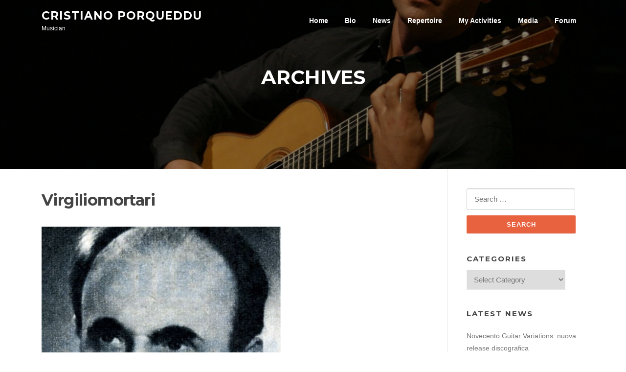

--- FILE ---
content_type: text/html; charset=UTF-8
request_url: https://www.cristianoporqueddu.com/11042-virgilio-mortari-sonatina-miniature/virgiliomortari-2/
body_size: 10901
content:
<!DOCTYPE html>
<html lang="en-GB">
<head>
<meta charset="UTF-8">
<meta name="viewport" content="width=device-width, initial-scale=1">
<link rel="profile" href="http://gmpg.org/xfn/11">
<link rel="pingback" href="https://www.cristianoporqueddu.com/xmlrpc.php">

<title>Virgiliomortari &#8211; Cristiano Porqueddu</title>
<meta name='robots' content='max-image-preview:large' />
<link rel='dns-prefetch' href='//www.googletagmanager.com' />
<link rel='dns-prefetch' href='//fonts.googleapis.com' />
<link rel="alternate" type="application/rss+xml" title="Cristiano Porqueddu &raquo; Feed" href="https://www.cristianoporqueddu.com/feed/" />
<link rel="alternate" type="application/rss+xml" title="Cristiano Porqueddu &raquo; Comments Feed" href="https://www.cristianoporqueddu.com/comments/feed/" />
<link rel="alternate" type="application/rss+xml" title="Cristiano Porqueddu &raquo; Virgiliomortari Comments Feed" href="https://www.cristianoporqueddu.com/11042-virgilio-mortari-sonatina-miniature/virgiliomortari-2/feed/" />
<link rel="alternate" title="oEmbed (JSON)" type="application/json+oembed" href="https://www.cristianoporqueddu.com/wp-json/oembed/1.0/embed?url=https%3A%2F%2Fwww.cristianoporqueddu.com%2F11042-virgilio-mortari-sonatina-miniature%2Fvirgiliomortari-2%2F" />
<link rel="alternate" title="oEmbed (XML)" type="text/xml+oembed" href="https://www.cristianoporqueddu.com/wp-json/oembed/1.0/embed?url=https%3A%2F%2Fwww.cristianoporqueddu.com%2F11042-virgilio-mortari-sonatina-miniature%2Fvirgiliomortari-2%2F&#038;format=xml" />
<style id='wp-img-auto-sizes-contain-inline-css' type='text/css'>
img:is([sizes=auto i],[sizes^="auto," i]){contain-intrinsic-size:3000px 1500px}
/*# sourceURL=wp-img-auto-sizes-contain-inline-css */
</style>
<style id='wp-emoji-styles-inline-css' type='text/css'>

	img.wp-smiley, img.emoji {
		display: inline !important;
		border: none !important;
		box-shadow: none !important;
		height: 1em !important;
		width: 1em !important;
		margin: 0 0.07em !important;
		vertical-align: -0.1em !important;
		background: none !important;
		padding: 0 !important;
	}
/*# sourceURL=wp-emoji-styles-inline-css */
</style>
<style id='wp-block-library-inline-css' type='text/css'>
:root{--wp-block-synced-color:#7a00df;--wp-block-synced-color--rgb:122,0,223;--wp-bound-block-color:var(--wp-block-synced-color);--wp-editor-canvas-background:#ddd;--wp-admin-theme-color:#007cba;--wp-admin-theme-color--rgb:0,124,186;--wp-admin-theme-color-darker-10:#006ba1;--wp-admin-theme-color-darker-10--rgb:0,107,160.5;--wp-admin-theme-color-darker-20:#005a87;--wp-admin-theme-color-darker-20--rgb:0,90,135;--wp-admin-border-width-focus:2px}@media (min-resolution:192dpi){:root{--wp-admin-border-width-focus:1.5px}}.wp-element-button{cursor:pointer}:root .has-very-light-gray-background-color{background-color:#eee}:root .has-very-dark-gray-background-color{background-color:#313131}:root .has-very-light-gray-color{color:#eee}:root .has-very-dark-gray-color{color:#313131}:root .has-vivid-green-cyan-to-vivid-cyan-blue-gradient-background{background:linear-gradient(135deg,#00d084,#0693e3)}:root .has-purple-crush-gradient-background{background:linear-gradient(135deg,#34e2e4,#4721fb 50%,#ab1dfe)}:root .has-hazy-dawn-gradient-background{background:linear-gradient(135deg,#faaca8,#dad0ec)}:root .has-subdued-olive-gradient-background{background:linear-gradient(135deg,#fafae1,#67a671)}:root .has-atomic-cream-gradient-background{background:linear-gradient(135deg,#fdd79a,#004a59)}:root .has-nightshade-gradient-background{background:linear-gradient(135deg,#330968,#31cdcf)}:root .has-midnight-gradient-background{background:linear-gradient(135deg,#020381,#2874fc)}:root{--wp--preset--font-size--normal:16px;--wp--preset--font-size--huge:42px}.has-regular-font-size{font-size:1em}.has-larger-font-size{font-size:2.625em}.has-normal-font-size{font-size:var(--wp--preset--font-size--normal)}.has-huge-font-size{font-size:var(--wp--preset--font-size--huge)}.has-text-align-center{text-align:center}.has-text-align-left{text-align:left}.has-text-align-right{text-align:right}.has-fit-text{white-space:nowrap!important}#end-resizable-editor-section{display:none}.aligncenter{clear:both}.items-justified-left{justify-content:flex-start}.items-justified-center{justify-content:center}.items-justified-right{justify-content:flex-end}.items-justified-space-between{justify-content:space-between}.screen-reader-text{border:0;clip-path:inset(50%);height:1px;margin:-1px;overflow:hidden;padding:0;position:absolute;width:1px;word-wrap:normal!important}.screen-reader-text:focus{background-color:#ddd;clip-path:none;color:#444;display:block;font-size:1em;height:auto;left:5px;line-height:normal;padding:15px 23px 14px;text-decoration:none;top:5px;width:auto;z-index:100000}html :where(.has-border-color){border-style:solid}html :where([style*=border-top-color]){border-top-style:solid}html :where([style*=border-right-color]){border-right-style:solid}html :where([style*=border-bottom-color]){border-bottom-style:solid}html :where([style*=border-left-color]){border-left-style:solid}html :where([style*=border-width]){border-style:solid}html :where([style*=border-top-width]){border-top-style:solid}html :where([style*=border-right-width]){border-right-style:solid}html :where([style*=border-bottom-width]){border-bottom-style:solid}html :where([style*=border-left-width]){border-left-style:solid}html :where(img[class*=wp-image-]){height:auto;max-width:100%}:where(figure){margin:0 0 1em}html :where(.is-position-sticky){--wp-admin--admin-bar--position-offset:var(--wp-admin--admin-bar--height,0px)}@media screen and (max-width:600px){html :where(.is-position-sticky){--wp-admin--admin-bar--position-offset:0px}}

/*# sourceURL=wp-block-library-inline-css */
</style><style id='global-styles-inline-css' type='text/css'>
:root{--wp--preset--aspect-ratio--square: 1;--wp--preset--aspect-ratio--4-3: 4/3;--wp--preset--aspect-ratio--3-4: 3/4;--wp--preset--aspect-ratio--3-2: 3/2;--wp--preset--aspect-ratio--2-3: 2/3;--wp--preset--aspect-ratio--16-9: 16/9;--wp--preset--aspect-ratio--9-16: 9/16;--wp--preset--color--black: #000000;--wp--preset--color--cyan-bluish-gray: #abb8c3;--wp--preset--color--white: #ffffff;--wp--preset--color--pale-pink: #f78da7;--wp--preset--color--vivid-red: #cf2e2e;--wp--preset--color--luminous-vivid-orange: #ff6900;--wp--preset--color--luminous-vivid-amber: #fcb900;--wp--preset--color--light-green-cyan: #7bdcb5;--wp--preset--color--vivid-green-cyan: #00d084;--wp--preset--color--pale-cyan-blue: #8ed1fc;--wp--preset--color--vivid-cyan-blue: #0693e3;--wp--preset--color--vivid-purple: #9b51e0;--wp--preset--gradient--vivid-cyan-blue-to-vivid-purple: linear-gradient(135deg,rgb(6,147,227) 0%,rgb(155,81,224) 100%);--wp--preset--gradient--light-green-cyan-to-vivid-green-cyan: linear-gradient(135deg,rgb(122,220,180) 0%,rgb(0,208,130) 100%);--wp--preset--gradient--luminous-vivid-amber-to-luminous-vivid-orange: linear-gradient(135deg,rgb(252,185,0) 0%,rgb(255,105,0) 100%);--wp--preset--gradient--luminous-vivid-orange-to-vivid-red: linear-gradient(135deg,rgb(255,105,0) 0%,rgb(207,46,46) 100%);--wp--preset--gradient--very-light-gray-to-cyan-bluish-gray: linear-gradient(135deg,rgb(238,238,238) 0%,rgb(169,184,195) 100%);--wp--preset--gradient--cool-to-warm-spectrum: linear-gradient(135deg,rgb(74,234,220) 0%,rgb(151,120,209) 20%,rgb(207,42,186) 40%,rgb(238,44,130) 60%,rgb(251,105,98) 80%,rgb(254,248,76) 100%);--wp--preset--gradient--blush-light-purple: linear-gradient(135deg,rgb(255,206,236) 0%,rgb(152,150,240) 100%);--wp--preset--gradient--blush-bordeaux: linear-gradient(135deg,rgb(254,205,165) 0%,rgb(254,45,45) 50%,rgb(107,0,62) 100%);--wp--preset--gradient--luminous-dusk: linear-gradient(135deg,rgb(255,203,112) 0%,rgb(199,81,192) 50%,rgb(65,88,208) 100%);--wp--preset--gradient--pale-ocean: linear-gradient(135deg,rgb(255,245,203) 0%,rgb(182,227,212) 50%,rgb(51,167,181) 100%);--wp--preset--gradient--electric-grass: linear-gradient(135deg,rgb(202,248,128) 0%,rgb(113,206,126) 100%);--wp--preset--gradient--midnight: linear-gradient(135deg,rgb(2,3,129) 0%,rgb(40,116,252) 100%);--wp--preset--font-size--small: 13px;--wp--preset--font-size--medium: 20px;--wp--preset--font-size--large: 36px;--wp--preset--font-size--x-large: 42px;--wp--preset--spacing--20: 0.44rem;--wp--preset--spacing--30: 0.67rem;--wp--preset--spacing--40: 1rem;--wp--preset--spacing--50: 1.5rem;--wp--preset--spacing--60: 2.25rem;--wp--preset--spacing--70: 3.38rem;--wp--preset--spacing--80: 5.06rem;--wp--preset--shadow--natural: 6px 6px 9px rgba(0, 0, 0, 0.2);--wp--preset--shadow--deep: 12px 12px 50px rgba(0, 0, 0, 0.4);--wp--preset--shadow--sharp: 6px 6px 0px rgba(0, 0, 0, 0.2);--wp--preset--shadow--outlined: 6px 6px 0px -3px rgb(255, 255, 255), 6px 6px rgb(0, 0, 0);--wp--preset--shadow--crisp: 6px 6px 0px rgb(0, 0, 0);}:where(.is-layout-flex){gap: 0.5em;}:where(.is-layout-grid){gap: 0.5em;}body .is-layout-flex{display: flex;}.is-layout-flex{flex-wrap: wrap;align-items: center;}.is-layout-flex > :is(*, div){margin: 0;}body .is-layout-grid{display: grid;}.is-layout-grid > :is(*, div){margin: 0;}:where(.wp-block-columns.is-layout-flex){gap: 2em;}:where(.wp-block-columns.is-layout-grid){gap: 2em;}:where(.wp-block-post-template.is-layout-flex){gap: 1.25em;}:where(.wp-block-post-template.is-layout-grid){gap: 1.25em;}.has-black-color{color: var(--wp--preset--color--black) !important;}.has-cyan-bluish-gray-color{color: var(--wp--preset--color--cyan-bluish-gray) !important;}.has-white-color{color: var(--wp--preset--color--white) !important;}.has-pale-pink-color{color: var(--wp--preset--color--pale-pink) !important;}.has-vivid-red-color{color: var(--wp--preset--color--vivid-red) !important;}.has-luminous-vivid-orange-color{color: var(--wp--preset--color--luminous-vivid-orange) !important;}.has-luminous-vivid-amber-color{color: var(--wp--preset--color--luminous-vivid-amber) !important;}.has-light-green-cyan-color{color: var(--wp--preset--color--light-green-cyan) !important;}.has-vivid-green-cyan-color{color: var(--wp--preset--color--vivid-green-cyan) !important;}.has-pale-cyan-blue-color{color: var(--wp--preset--color--pale-cyan-blue) !important;}.has-vivid-cyan-blue-color{color: var(--wp--preset--color--vivid-cyan-blue) !important;}.has-vivid-purple-color{color: var(--wp--preset--color--vivid-purple) !important;}.has-black-background-color{background-color: var(--wp--preset--color--black) !important;}.has-cyan-bluish-gray-background-color{background-color: var(--wp--preset--color--cyan-bluish-gray) !important;}.has-white-background-color{background-color: var(--wp--preset--color--white) !important;}.has-pale-pink-background-color{background-color: var(--wp--preset--color--pale-pink) !important;}.has-vivid-red-background-color{background-color: var(--wp--preset--color--vivid-red) !important;}.has-luminous-vivid-orange-background-color{background-color: var(--wp--preset--color--luminous-vivid-orange) !important;}.has-luminous-vivid-amber-background-color{background-color: var(--wp--preset--color--luminous-vivid-amber) !important;}.has-light-green-cyan-background-color{background-color: var(--wp--preset--color--light-green-cyan) !important;}.has-vivid-green-cyan-background-color{background-color: var(--wp--preset--color--vivid-green-cyan) !important;}.has-pale-cyan-blue-background-color{background-color: var(--wp--preset--color--pale-cyan-blue) !important;}.has-vivid-cyan-blue-background-color{background-color: var(--wp--preset--color--vivid-cyan-blue) !important;}.has-vivid-purple-background-color{background-color: var(--wp--preset--color--vivid-purple) !important;}.has-black-border-color{border-color: var(--wp--preset--color--black) !important;}.has-cyan-bluish-gray-border-color{border-color: var(--wp--preset--color--cyan-bluish-gray) !important;}.has-white-border-color{border-color: var(--wp--preset--color--white) !important;}.has-pale-pink-border-color{border-color: var(--wp--preset--color--pale-pink) !important;}.has-vivid-red-border-color{border-color: var(--wp--preset--color--vivid-red) !important;}.has-luminous-vivid-orange-border-color{border-color: var(--wp--preset--color--luminous-vivid-orange) !important;}.has-luminous-vivid-amber-border-color{border-color: var(--wp--preset--color--luminous-vivid-amber) !important;}.has-light-green-cyan-border-color{border-color: var(--wp--preset--color--light-green-cyan) !important;}.has-vivid-green-cyan-border-color{border-color: var(--wp--preset--color--vivid-green-cyan) !important;}.has-pale-cyan-blue-border-color{border-color: var(--wp--preset--color--pale-cyan-blue) !important;}.has-vivid-cyan-blue-border-color{border-color: var(--wp--preset--color--vivid-cyan-blue) !important;}.has-vivid-purple-border-color{border-color: var(--wp--preset--color--vivid-purple) !important;}.has-vivid-cyan-blue-to-vivid-purple-gradient-background{background: var(--wp--preset--gradient--vivid-cyan-blue-to-vivid-purple) !important;}.has-light-green-cyan-to-vivid-green-cyan-gradient-background{background: var(--wp--preset--gradient--light-green-cyan-to-vivid-green-cyan) !important;}.has-luminous-vivid-amber-to-luminous-vivid-orange-gradient-background{background: var(--wp--preset--gradient--luminous-vivid-amber-to-luminous-vivid-orange) !important;}.has-luminous-vivid-orange-to-vivid-red-gradient-background{background: var(--wp--preset--gradient--luminous-vivid-orange-to-vivid-red) !important;}.has-very-light-gray-to-cyan-bluish-gray-gradient-background{background: var(--wp--preset--gradient--very-light-gray-to-cyan-bluish-gray) !important;}.has-cool-to-warm-spectrum-gradient-background{background: var(--wp--preset--gradient--cool-to-warm-spectrum) !important;}.has-blush-light-purple-gradient-background{background: var(--wp--preset--gradient--blush-light-purple) !important;}.has-blush-bordeaux-gradient-background{background: var(--wp--preset--gradient--blush-bordeaux) !important;}.has-luminous-dusk-gradient-background{background: var(--wp--preset--gradient--luminous-dusk) !important;}.has-pale-ocean-gradient-background{background: var(--wp--preset--gradient--pale-ocean) !important;}.has-electric-grass-gradient-background{background: var(--wp--preset--gradient--electric-grass) !important;}.has-midnight-gradient-background{background: var(--wp--preset--gradient--midnight) !important;}.has-small-font-size{font-size: var(--wp--preset--font-size--small) !important;}.has-medium-font-size{font-size: var(--wp--preset--font-size--medium) !important;}.has-large-font-size{font-size: var(--wp--preset--font-size--large) !important;}.has-x-large-font-size{font-size: var(--wp--preset--font-size--x-large) !important;}
/*# sourceURL=global-styles-inline-css */
</style>

<style id='classic-theme-styles-inline-css' type='text/css'>
/*! This file is auto-generated */
.wp-block-button__link{color:#fff;background-color:#32373c;border-radius:9999px;box-shadow:none;text-decoration:none;padding:calc(.667em + 2px) calc(1.333em + 2px);font-size:1.125em}.wp-block-file__button{background:#32373c;color:#fff;text-decoration:none}
/*# sourceURL=/wp-includes/css/classic-themes.min.css */
</style>
<link rel='stylesheet' id='screenr-fonts-css' href='https://fonts.googleapis.com/css?family=Open%2BSans%3A400%2C300%2C300italic%2C400italic%2C600%2C600italic%2C700%2C700italic%7CMontserrat%3A400%2C700&#038;subset=latin%2Clatin-ext' type='text/css' media='all' />
<link rel='stylesheet' id='screenr-fa-css' href='https://www.cristianoporqueddu.com/wp-content/themes/screenr/assets/fontawesome-v6/css/all.min.css?ver=6.5.1' type='text/css' media='all' />
<link rel='stylesheet' id='screenr-fa-shims-css' href='https://www.cristianoporqueddu.com/wp-content/themes/screenr/assets/fontawesome-v6/css/v4-shims.min.css?ver=6.5.1' type='text/css' media='all' />
<link rel='stylesheet' id='bootstrap-css' href='https://www.cristianoporqueddu.com/wp-content/themes/screenr/assets/css/bootstrap.min.css?ver=4.0.0' type='text/css' media='all' />
<link rel='stylesheet' id='screenr-style-css' href='https://www.cristianoporqueddu.com/wp-content/themes/screenr/style.css?ver=6.9' type='text/css' media='all' />
<style id='screenr-style-inline-css' type='text/css'>
	.parallax-window.parallax-videolightbox .parallax-mirror::before{
		background-color: rgba(2,2,2,0.57);
	}
			#page-header-cover.swiper-slider.no-image .swiper-slide .overlay {
		background-color: #000000;
		opacity: 1;
	}
	
	
	
	
	
	
	
		.gallery-carousel .g-item{
		padding: 0px 10px;
	}
	.gallery-carousel {
		margin-left: -10px;
		margin-right: -10px;
	}
	.gallery-grid .g-item, .gallery-masonry .g-item .inner {
		padding: 10px;
	}
	.gallery-grid, .gallery-masonry {
		margin: -10px;
	}
	
/*# sourceURL=screenr-style-inline-css */
</style>
<link rel='stylesheet' id='screenr-gallery-lightgallery-css' href='https://www.cristianoporqueddu.com/wp-content/themes/screenr/assets/css/lightgallery.css?ver=6.9' type='text/css' media='all' />
<link rel='stylesheet' id='screenr-child-style-css' href='https://www.cristianoporqueddu.com/wp-content/themes/screenr-child/style.css?ver=6.9' type='text/css' media='all' />
<script type="text/javascript" src="https://www.cristianoporqueddu.com/wp-includes/js/jquery/jquery.min.js?ver=3.7.1" id="jquery-core-js"></script>
<script type="text/javascript" src="https://www.cristianoporqueddu.com/wp-includes/js/jquery/jquery-migrate.min.js?ver=3.4.1" id="jquery-migrate-js"></script>

<!-- Google tag (gtag.js) snippet added by Site Kit -->
<!-- Google Analytics snippet added by Site Kit -->
<script type="text/javascript" src="https://www.googletagmanager.com/gtag/js?id=GT-TB7RXHZ" id="google_gtagjs-js" async></script>
<script type="text/javascript" id="google_gtagjs-js-after">
/* <![CDATA[ */
window.dataLayer = window.dataLayer || [];function gtag(){dataLayer.push(arguments);}
gtag("set","linker",{"domains":["www.cristianoporqueddu.com"]});
gtag("js", new Date());
gtag("set", "developer_id.dZTNiMT", true);
gtag("config", "GT-TB7RXHZ");
//# sourceURL=google_gtagjs-js-after
/* ]]> */
</script>
<link rel="https://api.w.org/" href="https://www.cristianoporqueddu.com/wp-json/" /><link rel="alternate" title="JSON" type="application/json" href="https://www.cristianoporqueddu.com/wp-json/wp/v2/media/11043" /><link rel="EditURI" type="application/rsd+xml" title="RSD" href="https://www.cristianoporqueddu.com/xmlrpc.php?rsd" />
<meta name="generator" content="WordPress 6.9" />
<link rel="canonical" href="https://www.cristianoporqueddu.com/11042-virgilio-mortari-sonatina-miniature/virgiliomortari-2/" />
<link rel='shortlink' href='https://www.cristianoporqueddu.com/?p=11043' />
<meta name="generator" content="Site Kit by Google 1.170.0" /></head>

<body class="attachment wp-singular attachment-template-default single single-attachment postid-11043 attachmentid-11043 attachment-jpeg wp-theme-screenr wp-child-theme-screenr-child has-site-title has-site-tagline header-layout-fixed">
<div id="page" class="site">
	<a class="skip-link screen-reader-text" href="#content">Skip to content</a>
    	<header id="masthead" class="site-header sticky-header transparent" role="banner">
		<div class="container">
			    <div class="site-branding">
                        <p class="site-title"><a href="https://www.cristianoporqueddu.com/" rel="home">Cristiano Porqueddu</a></p>
                                <p class="site-description">Musician</p>
                    </div><!-- .site-branding -->
    
			<div class="header-right-wrapper">
				<a href="#" id="nav-toggle">Menu<span></span></a>
				<nav id="site-navigation" class="main-navigation" role="navigation">
					<ul class="nav-menu">
						<li id="menu-item-7666" class="menu-item menu-item-type-custom menu-item-object-custom menu-item-home menu-item-7666"><a href="http://www.cristianoporqueddu.com">Home</a></li>
<li id="menu-item-13827" class="menu-item menu-item-type-post_type menu-item-object-page menu-item-13827"><a href="https://www.cristianoporqueddu.com/about/">Bio</a></li>
<li id="menu-item-12938" class="menu-item menu-item-type-post_type menu-item-object-page current_page_parent menu-item-12938"><a href="https://www.cristianoporqueddu.com/blog/">News</a></li>
<li id="menu-item-14229" class="menu-item menu-item-type-post_type menu-item-object-page menu-item-14229"><a href="https://www.cristianoporqueddu.com/repertorio/">Repertoire</a></li>
<li id="menu-item-5668" class="menu-item menu-item-type-custom menu-item-object-custom menu-item-has-children menu-item-5668"><a href="#">My Activities</a>
<ul class="sub-menu">
	<li id="menu-item-13846" class="menu-item menu-item-type-post_type menu-item-object-page menu-item-13846"><a href="https://www.cristianoporqueddu.com/concerts/">Concerts</a></li>
	<li id="menu-item-13891" class="menu-item menu-item-type-post_type menu-item-object-page menu-item-13891"><a href="https://www.cristianoporqueddu.com/discography/">Discography</a></li>
	<li id="menu-item-13894" class="menu-item menu-item-type-post_type menu-item-object-page menu-item-13894"><a href="https://www.cristianoporqueddu.com/composition/">Works</a></li>
	<li id="menu-item-13960" class="menu-item menu-item-type-post_type menu-item-object-page menu-item-13960"><a href="https://www.cristianoporqueddu.com/editor/">Works as editor</a></li>
	<li id="menu-item-5661" class="menu-item menu-item-type-post_type menu-item-object-page menu-item-5661"><a href="https://www.cristianoporqueddu.com/artistic-direction/">Artistic Direction</a></li>
</ul>
</li>
<li id="menu-item-5869" class="menu-item menu-item-type-custom menu-item-object-custom menu-item-has-children menu-item-5869"><a href="#">Media</a>
<ul class="sub-menu">
	<li id="menu-item-14252" class="menu-item menu-item-type-post_type menu-item-object-page menu-item-14252"><a href="https://www.cristianoporqueddu.com/repertorio/">Repertoire</a></li>
	<li id="menu-item-5871" class="menu-item menu-item-type-custom menu-item-object-custom menu-item-5871"><a href="http://youtube.com/subscription_center?add_user=cristianoporqueddu">YouTube Channel</a></li>
	<li id="menu-item-5870" class="menu-item menu-item-type-custom menu-item-object-custom menu-item-5870"><a href="https://soundcloud.com/cristianoporqueddu">SoundCloud Channel</a></li>
	<li id="menu-item-8837" class="menu-item menu-item-type-custom menu-item-object-custom menu-item-8837"><a href="https://www.amazon.com/shop/cristianoporqueddu/list/1DFW02HZ9HH8Y?ref_=aipsflist_aipsfcristianoporqueddu">Suggested publications</a></li>
</ul>
</li>
<li id="menu-item-8838" class="menu-item menu-item-type-custom menu-item-object-custom menu-item-8838"><a href="http://www.forumchitarraclassica.it">Forum</a></li>
					</ul>
				</nav>
				<!-- #site-navigation -->
			</div>

		</div>
	</header><!-- #masthead -->
	<section id="page-header-cover" class="section-slider swiper-slider fixed has-image" >
		<div class="swiper-container" data-autoplay="0">
			<div class="swiper-wrapper ">
				<div class="swiper-slide slide-align-center " style="background-image: url('https://www.cristianoporqueddu.com/wp-content/uploads/2016/05/cropped-cropped-Cristiano-Porqueddu-New-York.jpg');" ><div class="swiper-slide-intro"><div class="swiper-intro-inner" style="padding-top: 8%; padding-bottom: 13%; " ><h2 class="swiper-slide-heading">Archives</h2></div></div><div class="overlay"></div></div>			</div>
		</div>
	</section>
	
	<div id="content" class="site-content">

		<div id="content-inside" class="container right-sidebar">
			<div id="primary" class="content-area">
				<main id="main" class="site-main" role="main">

				
                    <article id="post-11043" class="post-11043 attachment type-attachment status-inherit hentry">
                        <header class="entry-header">
                            <h1 class="entry-title">Virgiliomortari</h1>                        </header><!-- .entry-header -->
                        <img width="489" height="587" src="https://www.cristianoporqueddu.com/wp-content/uploads/2019/07/Virgiliomortari.jpg" class="attachment-full size-full" alt="" decoding="async" fetchpriority="high" srcset="https://www.cristianoporqueddu.com/wp-content/uploads/2019/07/Virgiliomortari.jpg 489w, https://www.cristianoporqueddu.com/wp-content/uploads/2019/07/Virgiliomortari-375x450.jpg 375w, https://www.cristianoporqueddu.com/wp-content/uploads/2019/07/Virgiliomortari-100x120.jpg 100w" sizes="(max-width: 489px) 100vw, 489px" />                        <div class="entry-content">
                                                    </div><!-- .entry-content -->
                        <footer class="entry-footer">
                            <a href="https://www.cristianoporqueddu.com/wp-content/uploads/2019/07/Virgiliomortari.jpg">full (489x587)</a> | <a href="https://www.cristianoporqueddu.com/wp-content/uploads/2019/07/Virgiliomortari-150x150.jpg">thumbnail (150x150)</a> | <a href="https://www.cristianoporqueddu.com/wp-content/uploads/2019/07/Virgiliomortari-375x450.jpg">medium (375x450)</a> | <a href="https://www.cristianoporqueddu.com/wp-content/uploads/2019/07/Virgiliomortari.jpg">medium_large (489x587)</a> | <a href="https://www.cristianoporqueddu.com/wp-content/uploads/2019/07/Virgiliomortari.jpg">large (489x587)</a> | <a href="https://www.cristianoporqueddu.com/wp-content/uploads/2019/07/Virgiliomortari.jpg">1536x1536 (489x587)</a> | <a href="https://www.cristianoporqueddu.com/wp-content/uploads/2019/07/Virgiliomortari.jpg">2048x2048 (489x587)</a> | <a href="https://www.cristianoporqueddu.com/wp-content/uploads/2019/07/Virgiliomortari.jpg">screenr-blog-grid-small (167x200)</a> | <a href="https://www.cristianoporqueddu.com/wp-content/uploads/2019/07/Virgiliomortari.jpg">screenr-blog-grid (250x300)</a> | <a href="https://www.cristianoporqueddu.com/wp-content/uploads/2019/07/Virgiliomortari.jpg">screenr-blog-list (333x400)</a> | <a href="https://www.cristianoporqueddu.com/wp-content/uploads/2019/07/Virgiliomortari.jpg">screenr-service-small (233x280)</a>                        </footer>
                    </article><!-- #post-## -->

					
<div id="comments" class="comments-area">

		<div id="respond" class="comment-respond">
		<h3 id="reply-title" class="comment-reply-title">Leave a Reply <small><a rel="nofollow" id="cancel-comment-reply-link" href="/11042-virgilio-mortari-sonatina-miniature/virgiliomortari-2/#respond" style="display:none;">Cancel reply</a></small></h3><form action="https://www.cristianoporqueddu.com/wp-comments-post.php" method="post" id="commentform" class="comment-form"><p class="comment-notes"><span id="email-notes">Your email address will not be published.</span> <span class="required-field-message">Required fields are marked <span class="required">*</span></span></p><p class="comment-form-comment"><label for="comment">Comment <span class="required">*</span></label> <textarea id="comment" name="comment" cols="45" rows="8" maxlength="65525" required></textarea></p><p class="comment-form-author"><label for="author">Name <span class="required">*</span></label> <input id="author" name="author" type="text" value="" size="30" maxlength="245" autocomplete="name" required /></p>
<p class="comment-form-email"><label for="email">Email <span class="required">*</span></label> <input id="email" name="email" type="email" value="" size="30" maxlength="100" aria-describedby="email-notes" autocomplete="email" required /></p>
<p class="comment-form-url"><label for="url">Website</label> <input id="url" name="url" type="url" value="" size="30" maxlength="200" autocomplete="url" /></p>
<p class="form-submit"><input name="submit" type="submit" id="submit" class="submit" value="Post Comment" /> <input type='hidden' name='comment_post_ID' value='11043' id='comment_post_ID' />
<input type='hidden' name='comment_parent' id='comment_parent' value='0' />
</p><p style="display: none;"><input type="hidden" id="akismet_comment_nonce" name="akismet_comment_nonce" value="695eed91d8" /></p><p style="display: none !important;" class="akismet-fields-container" data-prefix="ak_"><label>&#916;<textarea name="ak_hp_textarea" cols="45" rows="8" maxlength="100"></textarea></label><input type="hidden" id="ak_js_1" name="ak_js" value="122"/><script>document.getElementById( "ak_js_1" ).setAttribute( "value", ( new Date() ).getTime() );</script></p></form>	</div><!-- #respond -->
	<p class="akismet_comment_form_privacy_notice">This site uses Akismet to reduce spam. <a href="https://akismet.com/privacy/" target="_blank" rel="nofollow noopener">Learn how your comment data is processed.</a></p>
</div><!-- #comments -->

				
				</main><!-- #main -->
			</div><!-- #primary -->

			
<div id="secondary" class="widget-area sidebar" role="complementary">
	<section id="search-2" class="widget widget_search"><form role="search" method="get" class="search-form" action="https://www.cristianoporqueddu.com/">
				<label>
					<span class="screen-reader-text">Search for:</span>
					<input type="search" class="search-field" placeholder="Search &hellip;" value="" name="s" />
				</label>
				<input type="submit" class="search-submit" value="Search" />
			</form></section><section id="categories-3" class="widget widget_categories"><h2 class="widget-title">Categories</h2><form action="https://www.cristianoporqueddu.com" method="get"><label class="screen-reader-text" for="cat">Categories</label><select  name='cat' id='cat' class='postform'>
	<option value='-1'>Select Category</option>
	<option class="level-0" value="1957">Artistic Direction</option>
	<option class="level-0" value="191">Books</option>
	<option class="level-0" value="167">Cinema</option>
	<option class="level-0" value="241">Composition</option>
	<option class="level-0" value="128">Concerts</option>
	<option class="level-0" value="238">Conferences</option>
	<option class="level-0" value="149">Discography</option>
	<option class="level-0" value="764">Editor</option>
	<option class="level-0" value="410">Forum Chitarra Classica</option>
	<option class="level-0" value="1493">Great Music</option>
	<option class="level-0" value="153">Internet</option>
	<option class="level-0" value="175">Painting</option>
	<option class="level-0" value="134">Repertoire</option>
	<option class="level-0" value="155">Reviews and interviews</option>
	<option class="level-0" value="1672">Sardinia_Moving_Arts</option>
	<option class="level-0" value="212">Teaching</option>
	<option class="level-0" value="145">Things to remember</option>
	<option class="level-0" value="137">Various thoughts</option>
</select>
</form><script type="text/javascript">
/* <![CDATA[ */

( ( dropdownId ) => {
	const dropdown = document.getElementById( dropdownId );
	function onSelectChange() {
		setTimeout( () => {
			if ( 'escape' === dropdown.dataset.lastkey ) {
				return;
			}
			if ( dropdown.value && parseInt( dropdown.value ) > 0 && dropdown instanceof HTMLSelectElement ) {
				dropdown.parentElement.submit();
			}
		}, 250 );
	}
	function onKeyUp( event ) {
		if ( 'Escape' === event.key ) {
			dropdown.dataset.lastkey = 'escape';
		} else {
			delete dropdown.dataset.lastkey;
		}
	}
	function onClick() {
		delete dropdown.dataset.lastkey;
	}
	dropdown.addEventListener( 'keyup', onKeyUp );
	dropdown.addEventListener( 'click', onClick );
	dropdown.addEventListener( 'change', onSelectChange );
})( "cat" );

//# sourceURL=WP_Widget_Categories%3A%3Awidget
/* ]]> */
</script>
</section>
		<section id="recent-posts-2" class="widget widget_recent_entries">
		<h2 class="widget-title">LATEST NEWS</h2>
		<ul>
											<li>
					<a href="https://www.cristianoporqueddu.com/14890-novecento-guitar-variations-nuova-release-discografica/">Novecento Guitar Variations: nuova release discografica</a>
									</li>
											<li>
					<a href="https://www.cristianoporqueddu.com/14880-le-case-sotto-i-pini-prima-sonata-per-violino-solo/">Le Case Sotto i Pini, prima sonata per violino solo</a>
									</li>
											<li>
					<a href="https://www.cristianoporqueddu.com/14876-i-tre-pezzi-di-franco-cavallone/">I Tre Pezzi di Franco Cavallone</a>
									</li>
											<li>
					<a href="https://www.cristianoporqueddu.com/14870-se-il-daimon-tace/">Se il daimon tace</a>
									</li>
											<li>
					<a href="https://www.cristianoporqueddu.com/14867-malcolm-arnold-fantasy-for-guitar/">Malcolm Arnold, Fantasy for Guitar</a>
									</li>
					</ul>

		</section><section id="media_image-13" class="widget widget_media_image"><h2 class="widget-title">December 2025: NEW RELEASE!</h2><a href="https://www.cristianoporqueddu.com/14890-novecento-guitar-variations-nuova-release-discografica/"><img width="2444" height="2091" src="https://www.cristianoporqueddu.com/wp-content/uploads/2025/12/Novecento-Guitar-Variations-BRILLIANT-CLASSICS-PORQUEDDU-CD-GUITAR.jpg" class="image wp-image-14900  attachment-full size-full" alt="" style="max-width: 100%; height: auto;" decoding="async" loading="lazy" srcset="https://www.cristianoporqueddu.com/wp-content/uploads/2025/12/Novecento-Guitar-Variations-BRILLIANT-CLASSICS-PORQUEDDU-CD-GUITAR.jpg 2444w, https://www.cristianoporqueddu.com/wp-content/uploads/2025/12/Novecento-Guitar-Variations-BRILLIANT-CLASSICS-PORQUEDDU-CD-GUITAR-526x450.jpg 526w, https://www.cristianoporqueddu.com/wp-content/uploads/2025/12/Novecento-Guitar-Variations-BRILLIANT-CLASSICS-PORQUEDDU-CD-GUITAR-768x657.jpg 768w, https://www.cristianoporqueddu.com/wp-content/uploads/2025/12/Novecento-Guitar-Variations-BRILLIANT-CLASSICS-PORQUEDDU-CD-GUITAR-1536x1314.jpg 1536w, https://www.cristianoporqueddu.com/wp-content/uploads/2025/12/Novecento-Guitar-Variations-BRILLIANT-CLASSICS-PORQUEDDU-CD-GUITAR-2048x1752.jpg 2048w" sizes="auto, (max-width: 2444px) 100vw, 2444px" /></a></section><section id="media_image-15" class="widget widget_media_image"><h2 class="widget-title">NEW WORK as composer</h2><a href="https://www.cristianoporqueddu.com/14880-le-case-sotto-i-pini-prima-sonata-per-violino-solo/"><img width="334" height="450" src="https://www.cristianoporqueddu.com/wp-content/uploads/2025/09/Sonata-Violino-Case-Sotto-I-Pini_Porqueddu-334x450.jpg" class="image wp-image-14882  attachment-medium size-medium" alt="" style="max-width: 100%; height: auto;" decoding="async" loading="lazy" srcset="https://www.cristianoporqueddu.com/wp-content/uploads/2025/09/Sonata-Violino-Case-Sotto-I-Pini_Porqueddu-334x450.jpg 334w, https://www.cristianoporqueddu.com/wp-content/uploads/2025/09/Sonata-Violino-Case-Sotto-I-Pini_Porqueddu-768x1034.jpg 768w, https://www.cristianoporqueddu.com/wp-content/uploads/2025/09/Sonata-Violino-Case-Sotto-I-Pini_Porqueddu-1140x1536.jpg 1140w, https://www.cristianoporqueddu.com/wp-content/uploads/2025/09/Sonata-Violino-Case-Sotto-I-Pini_Porqueddu.jpg 1516w" sizes="auto, (max-width: 334px) 100vw, 334px" /></a></section><section id="media_image-17" class="widget widget_media_image"><h2 class="widget-title">NEW WORK as editor</h2><a href="https://www.cristianoporqueddu.com/14876-i-tre-pezzi-di-franco-cavallone/"><img width="336" height="450" src="https://www.cristianoporqueddu.com/wp-content/uploads/2025/08/COVER-336x450.jpg" class="image wp-image-14877  attachment-medium size-medium" alt="" style="max-width: 100%; height: auto;" decoding="async" loading="lazy" srcset="https://www.cristianoporqueddu.com/wp-content/uploads/2025/08/COVER-336x450.jpg 336w, https://www.cristianoporqueddu.com/wp-content/uploads/2025/08/COVER-768x1028.jpg 768w, https://www.cristianoporqueddu.com/wp-content/uploads/2025/08/COVER-1148x1536.jpg 1148w, https://www.cristianoporqueddu.com/wp-content/uploads/2025/08/COVER-1531x2048.jpg 1531w, https://www.cristianoporqueddu.com/wp-content/uploads/2025/08/COVER.jpg 1544w" sizes="auto, (max-width: 336px) 100vw, 336px" /></a></section><section id="media_image-16" class="widget widget_media_image"><h2 class="widget-title">Release as COMPOSER</h2><a href="https://www.cristianoporqueddu.com/14576-porqueddu-the-impressionisic-guitar/"><img width="450" height="450" src="https://www.cristianoporqueddu.com/wp-content/uploads/2024/05/COVER-JPEG-450x450.jpg" class="image wp-image-14590  attachment-medium size-medium" alt="" style="max-width: 100%; height: auto;" decoding="async" loading="lazy" srcset="https://www.cristianoporqueddu.com/wp-content/uploads/2024/05/COVER-JPEG-450x450.jpg 450w, https://www.cristianoporqueddu.com/wp-content/uploads/2024/05/COVER-JPEG-150x150.jpg 150w, https://www.cristianoporqueddu.com/wp-content/uploads/2024/05/COVER-JPEG-768x768.jpg 768w, https://www.cristianoporqueddu.com/wp-content/uploads/2024/05/COVER-JPEG-1536x1536.jpg 1536w, https://www.cristianoporqueddu.com/wp-content/uploads/2024/05/COVER-JPEG-2048x2048.jpg 2048w, https://www.cristianoporqueddu.com/wp-content/uploads/2024/05/COVER-JPEG-500x500.jpg 500w, https://www.cristianoporqueddu.com/wp-content/uploads/2024/05/COVER-JPEG-1000x1000.jpg 1000w" sizes="auto, (max-width: 450px) 100vw, 450px" /></a></section><section id="media_image-9" class="widget widget_media_image"><h2 class="widget-title">Contact me</h2><figure style="width: 450px" class="wp-caption alignnone"><a href="https://www.cristianoporqueddu.com/wp-content/uploads/2025/08/Cristiano-Porqueddu-LIVE-Cordoba.jpg" target="_blank"><img width="450" height="450" src="https://www.cristianoporqueddu.com/wp-content/uploads/2025/08/Cristiano-Porqueddu-LIVE-Cordoba-450x450.jpg" class="image wp-image-14855  attachment-medium size-medium" alt="" style="max-width: 100%; height: auto;" title="Contact me" decoding="async" loading="lazy" srcset="https://www.cristianoporqueddu.com/wp-content/uploads/2025/08/Cristiano-Porqueddu-LIVE-Cordoba-450x450.jpg 450w, https://www.cristianoporqueddu.com/wp-content/uploads/2025/08/Cristiano-Porqueddu-LIVE-Cordoba-150x150.jpg 150w, https://www.cristianoporqueddu.com/wp-content/uploads/2025/08/Cristiano-Porqueddu-LIVE-Cordoba.jpg 690w" sizes="auto, (max-width: 450px) 100vw, 450px" /></a><figcaption class="wp-caption-text">Cristiano Porqueddu</figcaption></figure></section></div><!-- #secondary -->

		</div><!--#content-inside -->
	</div><!-- #content -->

	<footer id="colophon" class="site-footer" role="contentinfo">
					<div class="footer-widgets section-padding ">
				<div class="container">
					<div class="row">
														<div id="footer-1" class="col-md-3 col-sm-12 footer-column widget-area sidebar" role="complementary">
									<aside id="text-10" class="widget widget_text"><h3 class="widget-title">Website</h3>			<div class="textwidget"><p>Cristiano Porqueddu, musician</p>
<p><a  href="https://www.cristianoporqueddu.com/privacy-policy/">Pivacy Policy</a><br />
<a href="https://www.cristianoporqueddu.com/privacy-policy/">Cookies Policy </a> </p>
<p><img src="https://cristianoporqueddu.com/ARCHIVE/SardiniaNET%20Logo.png" width="180" alt=""></p>
</div>
		</aside>								</div>
																<div id="footer-2" class="col-md-3 col-sm-12 footer-column widget-area sidebar" role="complementary">
									<aside id="text-8" class="widget widget_text"><h3 class="widget-title">My Activities</h3>			<div class="textwidget"><ul>
<li><a href="https://www.cristianoporqueddu.com/concerts/">Concerts</a></li>
<li><a href="https://www.cristianoporqueddu.com/discography/">Discography</a></li>
<li><a href="https://www.cristianoporqueddu.com/composition/">Works</a></li>
<li><a href="https://www.cristianoporqueddu.com/editor/">Works as editor</a></li>
<li><a href="https://www.cristianoporqueddu.com/artistic-direction/">Artistic direction</a></li>
</ul>
</div>
		</aside>								</div>
																<div id="footer-3" class="col-md-3 col-sm-12 footer-column widget-area sidebar" role="complementary">
									<aside id="text-11" class="widget widget_text"><h3 class="widget-title">Contact</h3>			<div class="textwidget"><div class="contact-info-item">
	<div class="contact-text"><i class="fa fa-map-marker"></i></div>
	<div class="contact-value">Nuoro (ITALY)
</div>
</div>
<div class="contact-info-item">
	<div class="contact-text"><i class="fa fa-share-square-o"></i></div>
	<div class="contact-value"><a href="https://linktr.ee/CristianoPorqueddu">Social network</a></div>
</div>
<div class="contact-info-item">
	<div class="contact-text"><i class="fa fa-envelope"></i></div>
	<div class="contact-value"><a href="mailto:cristianoporqueddu@gmail.com">E-mail</a></div>
</div>

<div class="contact-info-item">
	<div class="contact-text"><i class="fa fa-whatsapp"></i></div>
	<div class="contact-value"><a href="https://wa.me/393493608772">WhatsAPP</a></div>
</div></div>
		</aside>								</div>
																<div id="footer-4" class="col-md-3 col-sm-12 footer-column widget-area sidebar" role="complementary">
									<aside id="text-13" class="widget widget_text"><h3 class="widget-title">Engagements</h3>			<div class="textwidget"><p>My activity is managed by <strong>Musicare</strong></p>
<p><a href="mailto:associazionemusicare@gmail.com">associazionemusicare@gmail.com</a></p>
<p><a href="https://www.associazionemusicare.com" target="_blank" rel="noopener">www.associazionemusicare.com</a></p>
</div>
		</aside>								</div>
													</div>
				</div>
			</div>
		
        	<div class=" site-info">
		<div class="container">
			<div class="site-copyright">
				Copyright &copy; 2026 Cristiano Porqueddu. All Rights Reserved.			</div><!-- .site-copyright -->
			<div class="theme-info">
				<a href="https://www.famethemes.com/themes/screenr">Screenr parallax theme</a> by FameThemes			</div>
		</div>
	</div><!-- .site-info -->
	
	</footer><!-- #colophon -->
</div><!-- #page -->

<script type="speculationrules">
{"prefetch":[{"source":"document","where":{"and":[{"href_matches":"/*"},{"not":{"href_matches":["/wp-*.php","/wp-admin/*","/wp-content/uploads/*","/wp-content/*","/wp-content/plugins/*","/wp-content/themes/screenr-child/*","/wp-content/themes/screenr/*","/*\\?(.+)"]}},{"not":{"selector_matches":"a[rel~=\"nofollow\"]"}},{"not":{"selector_matches":".no-prefetch, .no-prefetch a"}}]},"eagerness":"conservative"}]}
</script>
<script type="text/javascript" src="https://www.cristianoporqueddu.com/wp-content/themes/screenr/assets/js/plugins.js?ver=4.0.0" id="screenr-plugin-js"></script>
<script type="text/javascript" src="https://www.cristianoporqueddu.com/wp-content/themes/screenr/assets/js/bootstrap.bundle.min.js?ver=4.0.0" id="bootstrap-js"></script>
<script type="text/javascript" src="https://www.cristianoporqueddu.com/wp-content/themes/screenr/assets/js/owl.carousel.min.js?ver=1.0.0" id="screenr-gallery-carousel-js"></script>
<script type="text/javascript" id="screenr-theme-js-extra">
/* <![CDATA[ */
var Screenr = {"ajax_url":"https://www.cristianoporqueddu.com/wp-admin/admin-ajax.php","full_screen_slider":"1","header_layout":"transparent","slider_parallax":"1","is_home_front_page":"0","autoplay":"7000","speed":"700","effect":"slide","gallery_enable":"1"};
//# sourceURL=screenr-theme-js-extra
/* ]]> */
</script>
<script type="text/javascript" src="https://www.cristianoporqueddu.com/wp-content/themes/screenr/assets/js/theme.js?ver=20120206" id="screenr-theme-js"></script>
<script type="text/javascript" src="https://www.cristianoporqueddu.com/wp-includes/js/comment-reply.min.js?ver=6.9" id="comment-reply-js" async="async" data-wp-strategy="async" fetchpriority="low"></script>
<script defer type="text/javascript" src="https://www.cristianoporqueddu.com/wp-content/plugins/akismet/_inc/akismet-frontend.js?ver=1762981758" id="akismet-frontend-js"></script>
<script id="wp-emoji-settings" type="application/json">
{"baseUrl":"https://s.w.org/images/core/emoji/17.0.2/72x72/","ext":".png","svgUrl":"https://s.w.org/images/core/emoji/17.0.2/svg/","svgExt":".svg","source":{"concatemoji":"https://www.cristianoporqueddu.com/wp-includes/js/wp-emoji-release.min.js?ver=6.9"}}
</script>
<script type="module">
/* <![CDATA[ */
/*! This file is auto-generated */
const a=JSON.parse(document.getElementById("wp-emoji-settings").textContent),o=(window._wpemojiSettings=a,"wpEmojiSettingsSupports"),s=["flag","emoji"];function i(e){try{var t={supportTests:e,timestamp:(new Date).valueOf()};sessionStorage.setItem(o,JSON.stringify(t))}catch(e){}}function c(e,t,n){e.clearRect(0,0,e.canvas.width,e.canvas.height),e.fillText(t,0,0);t=new Uint32Array(e.getImageData(0,0,e.canvas.width,e.canvas.height).data);e.clearRect(0,0,e.canvas.width,e.canvas.height),e.fillText(n,0,0);const a=new Uint32Array(e.getImageData(0,0,e.canvas.width,e.canvas.height).data);return t.every((e,t)=>e===a[t])}function p(e,t){e.clearRect(0,0,e.canvas.width,e.canvas.height),e.fillText(t,0,0);var n=e.getImageData(16,16,1,1);for(let e=0;e<n.data.length;e++)if(0!==n.data[e])return!1;return!0}function u(e,t,n,a){switch(t){case"flag":return n(e,"\ud83c\udff3\ufe0f\u200d\u26a7\ufe0f","\ud83c\udff3\ufe0f\u200b\u26a7\ufe0f")?!1:!n(e,"\ud83c\udde8\ud83c\uddf6","\ud83c\udde8\u200b\ud83c\uddf6")&&!n(e,"\ud83c\udff4\udb40\udc67\udb40\udc62\udb40\udc65\udb40\udc6e\udb40\udc67\udb40\udc7f","\ud83c\udff4\u200b\udb40\udc67\u200b\udb40\udc62\u200b\udb40\udc65\u200b\udb40\udc6e\u200b\udb40\udc67\u200b\udb40\udc7f");case"emoji":return!a(e,"\ud83e\u1fac8")}return!1}function f(e,t,n,a){let r;const o=(r="undefined"!=typeof WorkerGlobalScope&&self instanceof WorkerGlobalScope?new OffscreenCanvas(300,150):document.createElement("canvas")).getContext("2d",{willReadFrequently:!0}),s=(o.textBaseline="top",o.font="600 32px Arial",{});return e.forEach(e=>{s[e]=t(o,e,n,a)}),s}function r(e){var t=document.createElement("script");t.src=e,t.defer=!0,document.head.appendChild(t)}a.supports={everything:!0,everythingExceptFlag:!0},new Promise(t=>{let n=function(){try{var e=JSON.parse(sessionStorage.getItem(o));if("object"==typeof e&&"number"==typeof e.timestamp&&(new Date).valueOf()<e.timestamp+604800&&"object"==typeof e.supportTests)return e.supportTests}catch(e){}return null}();if(!n){if("undefined"!=typeof Worker&&"undefined"!=typeof OffscreenCanvas&&"undefined"!=typeof URL&&URL.createObjectURL&&"undefined"!=typeof Blob)try{var e="postMessage("+f.toString()+"("+[JSON.stringify(s),u.toString(),c.toString(),p.toString()].join(",")+"));",a=new Blob([e],{type:"text/javascript"});const r=new Worker(URL.createObjectURL(a),{name:"wpTestEmojiSupports"});return void(r.onmessage=e=>{i(n=e.data),r.terminate(),t(n)})}catch(e){}i(n=f(s,u,c,p))}t(n)}).then(e=>{for(const n in e)a.supports[n]=e[n],a.supports.everything=a.supports.everything&&a.supports[n],"flag"!==n&&(a.supports.everythingExceptFlag=a.supports.everythingExceptFlag&&a.supports[n]);var t;a.supports.everythingExceptFlag=a.supports.everythingExceptFlag&&!a.supports.flag,a.supports.everything||((t=a.source||{}).concatemoji?r(t.concatemoji):t.wpemoji&&t.twemoji&&(r(t.twemoji),r(t.wpemoji)))});
//# sourceURL=https://www.cristianoporqueddu.com/wp-includes/js/wp-emoji-loader.min.js
/* ]]> */
</script>

</body>
</html>
